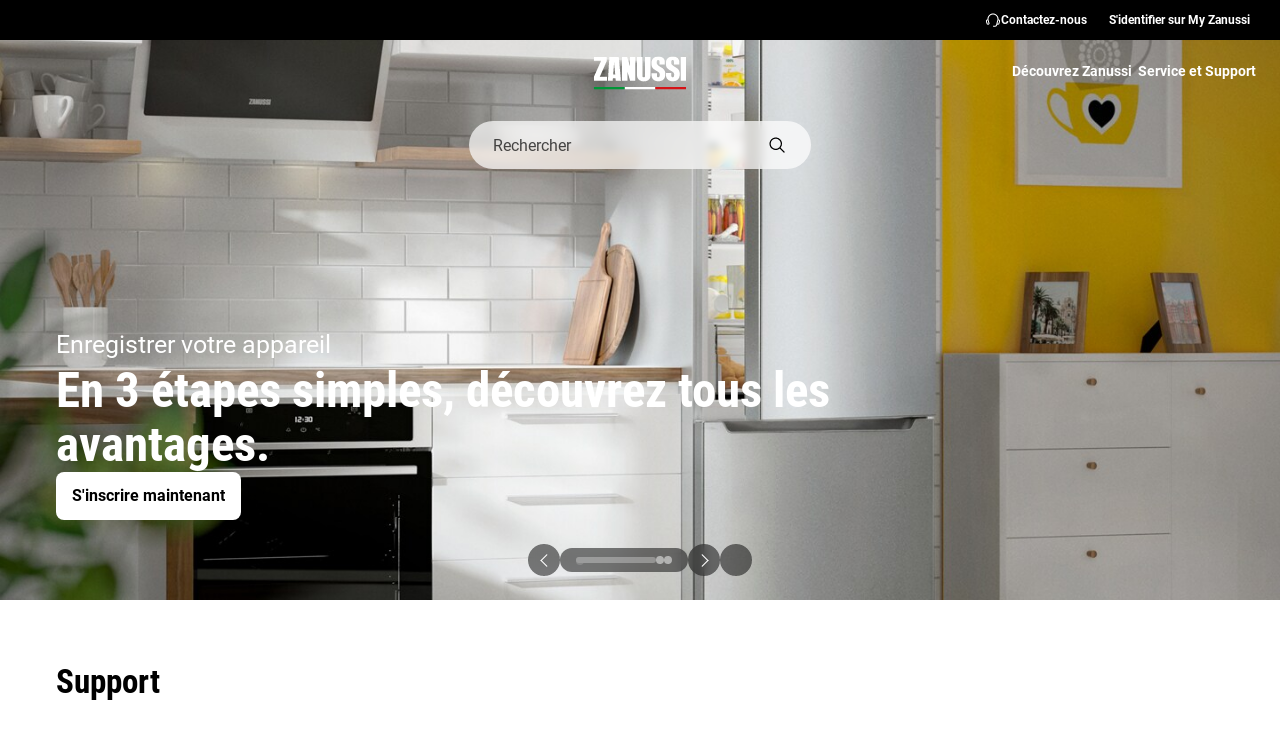

--- FILE ---
content_type: text/css
request_url: https://t1-mfe.eluxcdn.com/mfe/homepage/1.25.0.0.11/_next/static/css/c031f211a78ffd32.css
body_size: -115
content:
.homepage-container-loading{width:100%;height:48px;background:var(--sds-color-background)}

--- FILE ---
content_type: application/javascript; charset=UTF-8
request_url: https://www.zanussi.lu/_next/static/chunks/2448.22c43f2e91ab4a4d.js
body_size: -143
content:
(self.webpackChunkSHELL=self.webpackChunkSHELL||[]).push([[2448],{2448:function(){}}]);

--- FILE ---
content_type: application/x-javascript
request_url: https://t1-mfe.eluxcdn.com/mfe/homepage/1.25.0.0.11/_next/static/chunks/6866.8c2ce7202b0f2dfa.js
body_size: 1258
content:
(self.webpackChunkHOMEPAGE=self.webpackChunkHOMEPAGE||[]).push([[6866],{6866:function(e,t,n){"use strict";n.r(t),n.d(t,{default:function(){return k}});var r=n(2807),o=n(3027),s=n(2866),a=n.n(s);let l=()=>(0,r.jsx)("div",{className:a()["homepage-container-loading"]});var c=n(6978),i=n(2010),u=n(7141);class d extends o.Component{static getDerivedStateFromError(){return{hasError:!0}}componentDidCatch(e,t){console.error("Uncaught error:",e,t)}render(){if(!this.state.hasError)return this.props.children}constructor(...e){super(...e),this.state={hasError:!1}}}var h=n(1846),f=n.n(h);let p=(0,o.lazy)(()=>n.e(8520).then(n.bind(n,8520))),m=(0,o.lazy)(()=>n.e(7577).then(n.bind(n,7577))),b=f()(()=>n.e(3326).then(n.bind(n,3326)),{loadableGenerated:{webpack:()=>[3326]},ssr:!1}),g=f()(()=>n.e(6823).then(n.bind(n,6823)),{loadableGenerated:{webpack:()=>[6823]},ssr:!1}),v=(0,o.lazy)(()=>n.e(167).then(n.bind(n,167))),w=f()(()=>n.e(7153).then(n.bind(n,7153)),{loadableGenerated:{webpack:()=>[7153]},ssr:!1}),y=f()(()=>n.e(4965).then(n.t.bind(n,4965,23)),{loadableGenerated:{webpack:()=>[4965]},ssr:!1}),E={QuickLinkBlock:p,CountdownBlock:m,FullWidthBlock:b,BentoBlock:v,InnovationBlock:g,HighlightedProductsBlock:w};function k(e){let t=[];(null==e?void 0:e.components)&&(null==e||e.components.forEach(e=>{let n=E[e.name];n&&t.push({component:n,componentData:e})}));let n=(0,u.useGlobalBoundStore)(e=>{var t,n;return null===(t=e.settings)||void 0===t?void 0:null===(n=t.config)||void 0===n?void 0:n.enableD2C}),s=(0,u.useGlobalBoundStore)((0,i.N)(e=>{var t;return null===(t=e.settings)||void 0===t?void 0:t.wishlist})),[a,h]=(0,o.useState)(!1),{handleAddEventListener:f,handleRemoveEventListener:p}=(0,c.Z)();(0,o.useEffect)(()=>{let e=()=>{h(!0),p(e)};return f(e),()=>{p(e)}},[f,p]);let m=e=>{let t=new URL(e);return t.hash?t.hash.slice(1):""},b=()=>{let e=new URLSearchParams(window.location.search);return e.toString()},g=(e,t)=>{try{let n=JSON.stringify(t);localStorage.setItem(e,n)}catch(e){console.error("Error setting localStorage item",e)}};return(0,o.useEffect)(()=>{let e=window.location.href,t=m(e),n=b();n&&g("QUERYSTRING",n),t&&g("HASHTAG",t)},[]),(0,r.jsxs)("div",{className:"home-page__container",children:[t.length?t.map((t,n)=>{let{component:s,componentData:a}=t;return(0,r.jsx)(d,{children:(0,r.jsx)(o.Suspense,{fallback:(0,r.jsx)(l,{}),children:(0,r.jsx)(s,{...e,components:a.components,...a.props,id:a.id,...(null==a?void 0:a.contentName)&&{contentName:a.contentName},...(null==a?void 0:a.contentPlacement)&&{contentPlacement:a.contentPlacement},...(null==a?void 0:a.contentType)&&{contentType:a.contentType}})})},n)}):null,n&&s&&a&&(0,r.jsx)(y,{"data-webid":"homepage-wishlist-toast-message",wishlist:s})]})}},6978:function(e,t){"use strict";let n=()=>{let e=["click","dblclick","mousedown","mouseup","contextmenu","mouseout","mousewheel","mouseover","touchstart","touchend","touchmove","touchcancel","keydown","keyup","keypress","scroll"],t=t=>{e.forEach(e=>{window.addEventListener(e,t,!1)})},n=t=>{e.forEach(e=>{window.removeEventListener(e,t,!1)})};return{handleAddEventListener:t,handleRemoveEventListener:n}};t.Z=n},2866:function(e){e.exports={"homepage-container-loading":"homepage-container-loading"}},2010:function(e,t,n){"use strict";n.d(t,{N:function(){return s}});var r=n(3027);let{useRef:o}=r;function s(e){let t=o();return n=>{let r=e(n);return!function(e,t){if(Object.is(e,t))return!0;if("object"!=typeof e||null===e||"object"!=typeof t||null===t)return!1;if(e instanceof Map&&t instanceof Map){if(e.size!==t.size)return!1;for(let[n,r]of e)if(!Object.is(r,t.get(n)))return!1;return!0}if(e instanceof Set&&t instanceof Set){if(e.size!==t.size)return!1;for(let n of e)if(!t.has(n))return!1;return!0}let n=Object.keys(e);if(n.length!==Object.keys(t).length)return!1;for(let r=0;r<n.length;r++)if(!Object.prototype.hasOwnProperty.call(t,n[r])||!Object.is(e[n[r]],t[n[r]]))return!1;return!0}(t.current,r)?t.current=r:t.current}}}}]);

--- FILE ---
content_type: application/x-javascript
request_url: https://t1-mfe.eluxcdn.com/mfe/basket/1.38.0.0/_next/static/chunks/3680.7be4bc4e15b0be9b.js
body_size: -17
content:
"use strict";(self.webpackChunkBASKET=self.webpackChunkBASKET||[]).push([[3680],{23680:function(S,e,E){E.r(e),e.default={WISHLIST_SUCCESS_MESSAGE:"success",WISHLIST_ERROR_MESSAGE:"error",WISHLIST_ADD_ACTION:"add",WISHLIST_REMOVE_ACTION:"remove"}}}]);